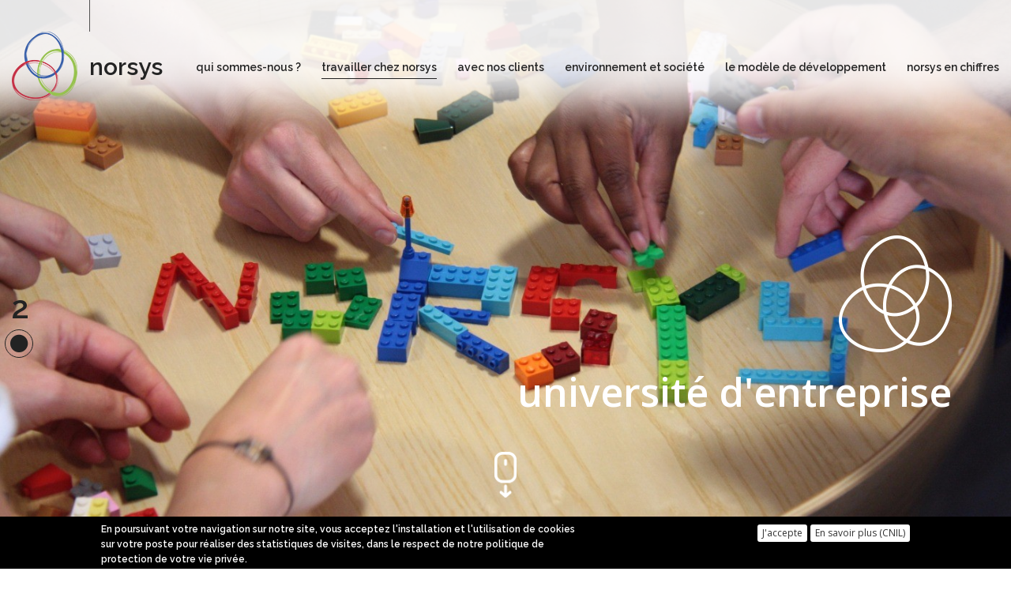

--- FILE ---
content_type: text/html; charset=utf-8
request_url: https://www.norsys.fr/universite-dentreprise
body_size: 10586
content:
<!DOCTYPE html>
<!--

Si tu regardes le code source, c'est peut-être que tu es développeur ? ça tombe bien, norsys embauche ! Viens visiter la page https://www.norsys.fr/nos-metiers-et-recrutements

-->
<html lang="fr" dir="ltr" prefix="content: http://purl.org/rss/1.0/modules/content/ dc: http://purl.org/dc/terms/ foaf: http://xmlns.com/foaf/0.1/ og: http://ogp.me/ns# rdfs: http://www.w3.org/2000/01/rdf-schema# sioc: http://rdfs.org/sioc/ns# sioct: http://rdfs.org/sioc/types# skos: http://www.w3.org/2004/02/skos/core# xsd: http://www.w3.org/2001/XMLSchema#">
<head>
  <link rel="profile" href="http://www.w3.org/1999/xhtml/vocab"/>
  <meta name="viewport" content="width=device-width, initial-scale=1.0">
  <!-- favicons -->
  <link rel="apple-touch-icon" sizes="180x180" href="https://www.norsys.fr/sites/all/themes/custom/norsys/favicons/apple-touch-icon.png?v=1">
  <link rel="icon" type="image/png" sizes="32x32" href="https://www.norsys.fr/sites/all/themes/custom/norsys/favicons/favicon-32x32.png?v=1">
  <link rel="icon" type="image/png" sizes="16x16" href="https://www.norsys.fr/sites/all/themes/custom/norsys/favicons/favicon-16x16.png?v=1">
  <link rel="manifest" href="https://www.norsys.fr/sites/all/themes/custom/norsys/favicons/manifest.json?v=1">
  <link rel="mask-icon" href="https://www.norsys.fr/sites/all/themes/custom/norsys/favicons/safari-pinned-tab.svg?v=1" color="#365ea9">
  <meta name="theme-color" content="#ffffff">
  <meta http-equiv="Content-Type" content="text/html; charset=utf-8" />
<meta name="Generator" content="Drupal 7 (http://drupal.org)" />
<link rel="canonical" href="/universite-dentreprise" />
<link rel="shortlink" href="/node/18" />
<link rel="shortcut icon" href="https://www.norsys.fr/sites/all/themes/custom/norsys/favicon.ico" type="image/vnd.microsoft.icon" />
  <title>université d&#039;entreprise | norsys</title>
  <link type="text/css" rel="stylesheet" href="https://www.norsys.fr/sites/default/files/css/css_lQaZfjVpwP_oGNqdtWCSpJT1EMqXdMiU84ekLLxQnc4.css" media="all" />
<link type="text/css" rel="stylesheet" href="https://www.norsys.fr/sites/default/files/css/css__DT1ZP452EIKeJTUzTiZLnjYsf70fYHxzdbpyZsaZSw.css" media="all" />
<link type="text/css" rel="stylesheet" href="https://www.norsys.fr/sites/default/files/css/css_K0Koq2sjcocN9bei4HQzKclTOHGPLg5r7VT3x6HoXTE.css" media="all" />
<style>#sliding-popup.sliding-popup-bottom,#sliding-popup.sliding-popup-bottom .eu-cookie-withdraw-banner,.eu-cookie-withdraw-tab{background:#000000;}#sliding-popup.sliding-popup-bottom.eu-cookie-withdraw-wrapper{background:transparent}#sliding-popup .popup-content #popup-text h1,#sliding-popup .popup-content #popup-text h2,#sliding-popup .popup-content #popup-text h3,#sliding-popup .popup-content #popup-text p,#sliding-popup label,#sliding-popup div,.eu-cookie-compliance-secondary-button,.eu-cookie-withdraw-tab{color:#ffffff !important;}.eu-cookie-withdraw-tab{border-color:#ffffff;}.eu-cookie-compliance-more-button{color:#ffffff !important;}
</style>
<link type="text/css" rel="stylesheet" href="https://www.norsys.fr/sites/default/files/css/css_cg9vgEEeXHFg5ZxvYP7zWifIWARt6NNaOJusLPVbb-c.css" media="all" />
  <!-- HTML5 element support for IE6-8 -->
  <!--[if lt IE 9]>
  <script src="https://cdn.jsdelivr.net/html5shiv/3.7.3/html5shiv-printshiv.min.js"></script>
  <![endif]-->
  <script src="https://www.norsys.fr/sites/default/files/js/js_bHixdNqIm_fGV7c3IlqVJl-OQXz4T0rdcigI0kCjuGg.js"></script>
<script src="https://www.norsys.fr/sites/default/files/js/js_TVTqjz8JHRb2KK9hlzuk0YsjzD013dKyYX_OTz-2VXU.js"></script>
<script src="https://www.norsys.fr/sites/default/files/js/js_RLm_-EOqz_RtoEaoXrD5b0nWKgMdzqKg32xS2kkLBcU.js"></script>
<script src="https://www.norsys.fr/sites/default/files/js/js_v0_L0DMwl4QSDRjdQ-TDCxlUkJSS2SCYMxe0IYmPIWU.js"></script>
<script>(function(i,s,o,g,r,a,m){i["GoogleAnalyticsObject"]=r;i[r]=i[r]||function(){(i[r].q=i[r].q||[]).push(arguments)},i[r].l=1*new Date();a=s.createElement(o),m=s.getElementsByTagName(o)[0];a.async=1;a.src=g;m.parentNode.insertBefore(a,m)})(window,document,"script","https://www.google-analytics.com/analytics.js","ga");ga("create", "UA-2207315-1", {"cookieDomain":"auto"});ga("set", "anonymizeIp", true);ga("send", "pageview");</script>
<script src="https://www.norsys.fr/sites/default/files/js/js_i9-mZxF1wrIj_pHo8CcygMfG3cz35Mlm6odAjzL19fk.js"></script>
<script>var _paq = _paq || [];(function(){var u=(("https:" == document.location.protocol) ? "https://tracking.norsys.fr/" : "https://tracking.norsys.fr/");_paq.push(["setSiteId", "1"]);_paq.push(["setTrackerUrl", u+"matomo.php"]);_paq.push(["setDoNotTrack", 1]);_paq.push(["trackPageView"]);_paq.push(["setIgnoreClasses", ["no-tracking","colorbox"]]);_paq.push(["enableLinkTracking"]);var d=document,g=d.createElement("script"),s=d.getElementsByTagName("script")[0];g.type="text/javascript";g.defer=true;g.async=true;g.src=u+"matomo.js";s.parentNode.insertBefore(g,s);})();</script>
<script src="https://www.norsys.fr/sites/default/files/js/js_ZbPjHkcn5DyNC35o0a_D98HEhSOWtJVtQttWV9fOEIA.js"></script>
<script>jQuery.extend(Drupal.settings, {"basePath":"\/","pathPrefix":"","ajaxPageState":{"theme":"norsys","theme_token":"NT3zckb-32AkIDPd5tFhJCuUnUMqaYt0oElXokyogr4","js":{"0":1,"sites\/all\/modules\/contrib\/eu_cookie_compliance\/js\/eu_cookie_compliance.js":1,"sites\/all\/themes\/contrib\/bootstrap\/js\/bootstrap.js":1,"sites\/all\/modules\/contrib\/jquery_update\/replace\/jquery\/1.10\/jquery.min.js":1,"misc\/jquery-extend-3.4.0.js":1,"misc\/jquery-html-prefilter-3.5.0-backport.js":1,"misc\/jquery.once.js":1,"misc\/drupal.js":1,"sites\/all\/modules\/contrib\/eu_cookie_compliance\/js\/jquery.cookie-1.4.1.min.js":1,"sites\/all\/modules\/contrib\/scroll_to_destination_anchors\/scroll_to_destination_anchors.js":1,"public:\/\/languages\/fr_1CkSohXnHdGUdtTqH_vNuYDLxdGO02cltXyGGKczkOY.js":1,"sites\/all\/modules\/custom\/builder\/js\/builder_modal.js":1,"sites\/all\/libraries\/colorbox\/jquery.colorbox-min.js":1,"sites\/all\/modules\/contrib\/colorbox\/js\/colorbox.js":1,"sites\/all\/modules\/contrib\/colorbox\/styles\/default\/colorbox_style.js":1,"sites\/all\/modules\/custom\/norsys_base\/js\/customScroll.js":1,"sites\/all\/modules\/contrib\/video\/js\/video.js":1,"sites\/all\/modules\/custom\/builder\/lib\/animation\/animation.js":1,"sites\/all\/modules\/custom\/builder\/js\/builder.js":1,"sites\/all\/modules\/contrib\/google_analytics\/googleanalytics.js":1,"1":1,"sites\/all\/modules\/contrib\/matomo\/matomo.js":1,"2":1,"sites\/all\/themes\/custom\/norsys\/bootstrap\/assets\/javascripts\/bootstrap\/affix.js":1,"sites\/all\/themes\/custom\/norsys\/bootstrap\/assets\/javascripts\/bootstrap\/alert.js":1,"sites\/all\/themes\/custom\/norsys\/bootstrap\/assets\/javascripts\/bootstrap\/button.js":1,"sites\/all\/themes\/custom\/norsys\/bootstrap\/assets\/javascripts\/bootstrap\/carousel.js":1,"sites\/all\/themes\/custom\/norsys\/bootstrap\/assets\/javascripts\/bootstrap\/collapse.js":1,"sites\/all\/themes\/custom\/norsys\/bootstrap\/assets\/javascripts\/bootstrap\/dropdown.js":1,"sites\/all\/themes\/custom\/norsys\/bootstrap\/assets\/javascripts\/bootstrap\/modal.js":1,"sites\/all\/themes\/custom\/norsys\/bootstrap\/assets\/javascripts\/bootstrap\/tooltip.js":1,"sites\/all\/themes\/custom\/norsys\/bootstrap\/assets\/javascripts\/bootstrap\/popover.js":1,"sites\/all\/themes\/custom\/norsys\/bootstrap\/assets\/javascripts\/bootstrap\/scrollspy.js":1,"sites\/all\/themes\/custom\/norsys\/bootstrap\/assets\/javascripts\/bootstrap\/tab.js":1,"sites\/all\/themes\/custom\/norsys\/bootstrap\/assets\/javascripts\/bootstrap\/transition.js":1,"sites\/all\/themes\/custom\/norsys\/js\/main.js":1},"css":{"modules\/system\/system.base.css":1,"modules\/field\/theme\/field.css":1,"modules\/node\/node.css":1,"sites\/all\/modules\/contrib\/views\/css\/views.css":1,"sites\/all\/modules\/contrib\/ckeditor\/css\/ckeditor.css":1,"sites\/all\/modules\/contrib\/media\/modules\/media_wysiwyg\/css\/media_wysiwyg.base.css":1,"sites\/all\/modules\/custom\/builder\/css\/builder_modal.css":1,"sites\/all\/modules\/contrib\/colorbox\/styles\/default\/colorbox_style.css":1,"sites\/all\/modules\/contrib\/ctools\/css\/ctools.css":1,"sites\/all\/modules\/contrib\/video\/css\/video.css":1,"sites\/all\/modules\/custom\/builder\/lib\/animation\/animate.css":1,"sites\/all\/modules\/custom\/builder\/css\/global.css":1,"sites\/all\/modules\/custom\/builder\/css\/builder.css":1,"sites\/all\/modules\/contrib\/eu_cookie_compliance\/css\/eu_cookie_compliance.css":1,"sites\/all\/libraries\/fontawesome\/css\/font-awesome.css":1,"0":1,"sites\/all\/themes\/custom\/norsys\/css\/style.css":1}},"builder":{"update_weight_url":"\/builder\/weight"},"builder-modal-style":{"modalOptions":{"opacity":0.6,"background-color":"#684C31"},"animation":"fadeIn","modalTheme":"builder_modal","throbber":"\u003Cimg typeof=\u0022foaf:Image\u0022 class=\u0022img-responsive\u0022 src=\u0022https:\/\/www.norsys.fr\/sites\/all\/modules\/custom\/builder\/images\/ajax-loader.gif\u0022 alt=\u0022En cours de chargement...\u0022 title=\u0022En cours de chargement\u0022 \/\u003E","closeText":"Fermer"},"colorbox":{"opacity":"0.85","current":"{current} sur {total}","previous":"\u00ab Pr\u00e9c.","next":"Suivant \u00bb","close":"Fermer","maxWidth":"98%","maxHeight":"98%","fixed":true,"mobiledetect":false,"mobiledevicewidth":"480px"},"eu_cookie_compliance":{"popup_enabled":1,"popup_agreed_enabled":0,"popup_hide_agreed":0,"popup_clicking_confirmation":false,"popup_scrolling_confirmation":false,"popup_html_info":"\u003Cdiv\u003E\n  \u003Cdiv class =\u0022popup-content info\u0022\u003E\n    \u003Cdiv id=\u0022popup-text\u0022\u003E\n      \u003Cp\u003EEn poursuivant votre navigation sur notre site, vous acceptez l\u0027installation et l\u0027utilisation de cookies sur votre poste pour r\u00e9aliser des statistiques de visites, dans le respect de notre politique de protection de votre vie priv\u00e9e.\u003C\/p\u003E\n    \u003C\/div\u003E\n    \u003Cdiv id=\u0022popup-buttons\u0022\u003E\n      \u003Cbutton type=\u0022button\u0022 class=\u0022btn btn-default agree-button\u0022\u003EJ\u0027accepte\u003C\/button\u003E\n      \u003Cbutton type=\u0022button\u0022 class=\u0022btn btn-default find-more-button\u0022\u003EEn savoir plus (CNIL)\u003C\/button\u003E\n    \u003C\/div\u003E\n  \u003C\/div\u003E\n\u003C\/div\u003E","use_mobile_message":false,"mobile_popup_html_info":"\u003Cdiv\u003E\n  \u003Cdiv class =\u0022popup-content info\u0022\u003E\n    \u003Cdiv id=\u0022popup-text\u0022\u003E\n      \u003Cp\u003EWe use cookies on this site to enhance your user experienceBy tapping the Accept button, you agree to us doing so.\u003C\/p\u003E\n    \u003C\/div\u003E\n    \u003Cdiv id=\u0022popup-buttons\u0022\u003E\n      \u003Cbutton type=\u0022button\u0022 class=\u0022btn btn-default agree-button\u0022\u003EJ\u0027accepte\u003C\/button\u003E\n      \u003Cbutton type=\u0022button\u0022 class=\u0022btn btn-default find-more-button\u0022\u003EEn savoir plus (CNIL)\u003C\/button\u003E\n    \u003C\/div\u003E\n  \u003C\/div\u003E\n\u003C\/div\u003E\n","mobile_breakpoint":768,"popup_html_agreed":"\u003Cdiv\u003E\n  \u003Cdiv class=\u0022popup-content agreed\u0022\u003E\n    \u003Cdiv id=\u0022popup-text\u0022\u003E\n      \u003Cp\u003EMerci\u003C\/p\u003E\n    \u003C\/div\u003E\n    \u003Cdiv id=\u0022popup-buttons\u0022\u003E\n      \u003Cbutton type=\u0022button\u0022 class=\u0022hide-popup-button eu-cookie-compliance-hide-button\u0022\u003EMasquer\u003C\/button\u003E\n              \u003Cbutton type=\u0022button\u0022 class=\u0022find-more-button eu-cookie-compliance-more-button-thank-you\u0022 \u003EPlus d\u0027infos\u003C\/button\u003E\n          \u003C\/div\u003E\n  \u003C\/div\u003E\n\u003C\/div\u003E","popup_use_bare_css":false,"popup_height":"auto","popup_width":"100%","popup_delay":1000,"popup_link":"https:\/\/www.cnil.fr\/fr\/atom\/14976","popup_link_new_window":1,"popup_position":null,"fixed_top_position":true,"popup_language":"fr","store_consent":false,"better_support_for_screen_readers":0,"reload_page":0,"domain":"","domain_all_sites":null,"popup_eu_only_js":0,"cookie_lifetime":100,"cookie_session":false,"disagree_do_not_show_popup":0,"method":"opt_in","whitelisted_cookies":"","withdraw_markup":"\u003Cbutton type=\u0022button\u0022 class=\u0022eu-cookie-withdraw-tab\u0022\u003EPrivacy settings\u003C\/button\u003E\n\u003Cdiv class=\u0022eu-cookie-withdraw-banner\u0022\u003E\n  \u003Cdiv class=\u0022popup-content info\u0022\u003E\n    \u003Cdiv id=\u0022popup-text\u0022\u003E\n      \u003Cp\u003E\u0026lt;h2\u0026gt;We use cookies on this site to enhance your user experience\u0026lt;\/h2\u0026gt;\u0026lt;p\u0026gt;You have given your consent for us to set cookies.\u0026lt;\/p\u0026gt;\u003C\/p\u003E\n    \u003C\/div\u003E\n    \u003Cdiv id=\u0022popup-buttons\u0022\u003E\n      \u003Cbutton type=\u0022button\u0022 class=\u0022eu-cookie-withdraw-button\u0022\u003EWithdraw consent\u003C\/button\u003E\n    \u003C\/div\u003E\n  \u003C\/div\u003E\n\u003C\/div\u003E\n","withdraw_enabled":false,"withdraw_button_on_info_popup":0,"cookie_categories":[],"enable_save_preferences_button":1,"fix_first_cookie_category":1,"select_all_categories_by_default":0},"googleanalytics":{"trackOutbound":1,"trackMailto":1,"trackDownload":1,"trackDownloadExtensions":"7z|aac|arc|arj|asf|asx|avi|bin|csv|doc(x|m)?|dot(x|m)?|exe|flv|gif|gz|gzip|hqx|jar|jpe?g|js|mp(2|3|4|e?g)|mov(ie)?|msi|msp|pdf|phps|png|ppt(x|m)?|pot(x|m)?|pps(x|m)?|ppam|sld(x|m)?|thmx|qtm?|ra(m|r)?|sea|sit|tar|tgz|torrent|txt|wav|wma|wmv|wpd|xls(x|m|b)?|xlt(x|m)|xlam|xml|z|zip","trackColorbox":1},"matomo":{"trackMailto":1,"trackColorbox":1},"bootstrap":{"anchorsFix":"0","anchorsSmoothScrolling":"0","formHasError":1,"popoverEnabled":1,"popoverOptions":{"animation":1,"html":0,"placement":"right","selector":"","trigger":"click","triggerAutoclose":1,"title":"","content":"","delay":0,"container":"body"},"tooltipEnabled":1,"tooltipOptions":{"animation":1,"html":0,"placement":"auto left","selector":"","trigger":"hover focus","delay":0,"container":"body"}}});</script>
</head>
<body id="main_body"  class="html not-front not-logged-in no-sidebars page-node page-node- page-node-18 node-type-page-simple i18n-fr">
<!-- Preloader -->
<div id="preloader">
  <div id="preloader-loader"></div>
</div>
<div id="skip-link">
  <a href="#main-content" class="element-invisible element-focusable">Aller au contenu principal</a>
</div>
<!-- section-header -->
<div id="section-header" class="clearfix" style="background-image: url('https://www.norsys.fr/sites/default/files/styles/page-simple-image-full/public/Photo%20pricipale.jpg?itok=7twM8-1I');">
  <header id="navbar" role="banner" class="navbar navbar-default navbar-fixed-top" data-spy="affix" data-offset-top="10">
    <div class="container">
      <div class="navbar-header">
                  <a class="logo navbar-btn pull-left" href="/" title="Accueil">
            <img src="https://www.norsys.fr/sites/all/themes/custom/norsys/logo.png?v=2" alt="Accueil"/>
          </a>
                
                  <a class="name navbar-brand" href="/" title="Accueil">norsys</a>
                
                  <button type="button" class="navbar-toggle" data-toggle="collapse" data-target="#navbar-collapse">
            <span class="sr-only">Toggle navigation</span>
            <span class="icon-bar"></span>
            <span class="icon-bar"></span>
            <span class="icon-bar"></span>
          </button>
              </div>
      
              <!-- Primary nav -->
        <div class="navbar-collapse navbar-right collapse" id="navbar-collapse">
          <nav role="navigation">
                          <ul class="menu nav navbar-nav"><li class="first collapsed"><a href="/qui-sommes-nous">qui sommes-nous ?</a></li>
<li class="expanded active-trail active"><a href="/travailler-chez-norsys" class="active-trail">travailler chez norsys</a></li>
<li class="collapsed"><a href="/avec-nos-clients">avec nos clients</a></li>
<li class="collapsed"><a href="/environnement-et-societe">environnement et société</a></li>
<li class="collapsed"><a href="/le-modele-de-developpement">le modèle de développement</a></li>
<li class="last collapsed"><a href="/norsys-en-chiffres">norsys en chiffres</a></li>
</ul>                      </nav>
        </div>
        <!-- end Primary nav -->
          </div>
  </header>
  <div id="page-title-header" class="container text-right display-table xs-content">
    <div class="display-table-cell vertical-align pr-8 xs-simple-title">
              <a href="/travailler-chez-norsys" class="header-order" title="Retourner à la rubrique travailler chez norsys" data-toggle="tooltip" data-placement="right">2</a>            <img class="header-icon pb-2" src="https://www.norsys.fr/sites/default/files/styles/page-simple-icone-full/public/Picto_Photo_Menu_Logo.png?itok=rfE9ySRZ"/>
      <div class="header-title">université d&#039;entreprise</div>
      <a class="header-scroll pb-8" href="#section-top" title="Aller au contenu de la page">
        <img src="/sites/all/themes/custom/norsys/images/icon-scroll.png" width="28" />
      </a>
    </div>
  </div>
</div>
<!-- fin section-header -->

<!-- section-content-top -->
<div id="section-top" class="clearfix">
  <div class="container">
              </div>
</div>
<!-- end section-content-top -->

<!-- section-content -->
<div id="section-content" class="clearfix main-container mb-8">
    <a id="main-content"></a>
  
  <!-- page Title -->
        <div class="container mt-8 mb-8 sm-title">
      <div id="page-title" class="pl-8 pr-8 xs-content">
                  <h1 class="page-header-first mt-0 mb-0">travailler chez norsys</h1>
                <h1 class="page-header mb-0 pt-2 pb-0 mt-2">université d&#039;entreprise</h1>
                  <div class="page-tabs pr-8"></div>
              </div>
    </div>
      <!-- end page Title -->
  
  <!-- Content blocs -->
    <div class="region region-content">
    <section id="block-system-main" class="block block-system clearfix">

      
  <article id="node-18" class="node node-page-simple clearfix" about="/universite-dentreprise" typeof="sioc:Item foaf:Document">
    <header>
            <span property="dc:title" content="université d&#039;entreprise" class="rdf-meta element-hidden"></span>      </header>
    <div class="field field-name-field-builder field-type-builder field-label-hidden"><div class="field-items"><div class="field-item even"><div class="builder-section builder-section-0"><!-- Builder wrapper -->
<div class="builder-wrapper buider-wrapper-464">
                    <div class="container">
            <div class="row xs-content row-item-1 pl-8 pr-8 row-first" id="builder-row-464-1">
                                                                                                                                    <div class="col col-item-1 col-xs-12 col-sm-12 col-md-12 col-lg-12 bloc-texte-intro">
                      
                                                                        
<div class="builder-content builder-content-builder builder-content-builder-custom-text">
    <div class="builder-content">
    <p><strong>En 2003, norsys décide de créer sa propre Université d’Entreprise</strong> : des écoles ambitieuses et innovantes pour tous les métiers (développeur, analyste métier, consultant en maitrise d'ouvrage, pilote du projet, ingénieurs d'affaires...). </p>
  </div>
</div>                                                                  </div>
                                            </div>
        </div>
                    <div class="container">
            <div class="row xs-content row-item-2 pl-8 pr-8 mt-8" id="builder-row-464-2">
                                                                                                                                    <div class="col col-item-1 col-md-6 col-lg-6">
                                                <div class="builder-column-title">
                              <h3>Les différentes écoles</h3>
                          </div>
                      
                                                                        
<div class="builder-content builder-content-builder builder-content-builder-image">
    <div class="builder-content">
    <a class="colorbox" href="https://www.norsys.fr/sites/default/files/styles/popup-image/public/capture_decran_2019-05-09_a_15.25.38_0.png?itok=Gn6jbJB6" title=""><img typeof="foaf:Image" class="img-responsive" src="https://www.norsys.fr/sites/default/files/capture_decran_2019-05-09_a_15.25.38_0.png" alt="" title="" /></a>  </div>
</div>                                                                  </div>
                                                                                            <div class="col col-item-2 col-md-6 col-lg-6">
                                                <div class="builder-column-title">
                              <h3>Les formations, ça ressemble à ça :</h3>
                          </div>
                      
                                                                        
<div class="builder-content builder-content-builder builder-content-builder-custom-gallery">
    <div class="builder-content">
    <div class="collageformatter-collage-wrapper" style="max-width: 1400px;">
  <div class="collageformatter-collage" style="background-color: #ffffff;">
    <div class="collageformatter-collage-box" style="float: left; max-width: 1395px; width: 99.642857142857%;">
  <div class="collageformatter-collage-box" style="float: left; max-width: 754px; width: 54.05017921147%;">
  <div class="collageformatter-collage-box" style="float: left; max-width: 754px; width: 100%;">
  <div class="collageformatter-collage-image-wrapper collageformatter-collage-image-wrapper-0" style="float: left; max-width: 507px; width: 67.241379310345%; margin: 0.6631299734748% 0 0 0.6631299734748%;">
  <div class="collageformatter-collage-image" style="">
    <a href="https://www.norsys.fr/sites/default/files/styles/popup-image/public/img_6940_1.jpg?itok=8Ce8PiFL" title="Ecole du développeur" class="colorbox" rel="colorbox-collageformatter-59fb34c4e9dae"><img style="display: block; max-width: 100%; height: auto; margin: 0;" typeof="foaf:Image" class="img-responsive" src="https://www.norsys.fr/sites/default/files/styles/collageformatter/public/collageformatter/507x337_symlink_img_6940_1.jpg?itok=Gs5EU2cn" alt="Ecole du développeur" title="Ecole du développeur" /></a>  </div>
</div><div class="collageformatter-collage-box" style="float: left; max-width: 242px; width: 32.09549071618%;">
  <div class="collageformatter-collage-image-wrapper collageformatter-collage-image-wrapper-1" style="float: left; max-width: 237px; width: 97.933884297521%; margin: 2.0661157024793% 0 0 2.0661157024793%;">
  <div class="collageformatter-collage-image" style="">
    <a href="https://www.norsys.fr/sites/default/files/styles/popup-image/public/img_6938.jpg?itok=wvIT5aiZ" title="Ecole du développeur" class="colorbox" rel="colorbox-collageformatter-59fb34c4e9dae"><img style="display: block; max-width: 100%; height: auto; margin: 0;" typeof="foaf:Image" class="img-responsive" src="https://www.norsys.fr/sites/default/files/styles/collageformatter/public/collageformatter/237x156_symlink_img_6938.jpg?itok=9LYehQZY" alt="Ecole du développeur" title="Ecole du développeur" /></a>  </div>
</div><div class="collageformatter-collage-image-wrapper collageformatter-collage-image-wrapper-2" style="float: left; max-width: 237px; width: 97.933884297521%; margin: 2.0661157024793% 0 0 2.0661157024793%;">
  <div class="collageformatter-collage-image" style="">
    <a href="https://www.norsys.fr/sites/default/files/styles/popup-image/public/dscn4325.jpg?itok=cxTakK4X" title="Ecole du développeur" class="colorbox" rel="colorbox-collageformatter-59fb34c4e9dae"><img style="display: block; max-width: 100%; height: auto; margin: 0;" typeof="foaf:Image" class="img-responsive" src="https://www.norsys.fr/sites/default/files/styles/collageformatter/public/collageformatter/237x176_symlink_dscn4325.jpg?itok=zQmL6rIx" alt="Ecole du développeur" title="Ecole du développeur" /></a>  </div>
</div></div></div><div class="collageformatter-collage-box" style="float: left; max-width: 754px; width: 100%;">
  <div class="collageformatter-collage-image-wrapper collageformatter-collage-image-wrapper-3" style="float: left; max-width: 488px; width: 64.721485411141%; margin: 0.6631299734748% 0 0 0.6631299734748%;">
  <div class="collageformatter-collage-image" style="">
    <a href="https://www.norsys.fr/sites/default/files/styles/popup-image/public/img_1003.jpg?itok=i9NS9bJb" title="Ecole du développeur" class="colorbox" rel="colorbox-collageformatter-59fb34c4e9dae"><img style="display: block; max-width: 100%; height: auto; margin: 0;" typeof="foaf:Image" class="img-responsive" src="https://www.norsys.fr/sites/default/files/styles/collageformatter/public/collageformatter/488x365_symlink_img_1003.jpg?itok=ZpoPwx-v" alt="Ecole du développeur" title="Ecole du développeur" /></a>  </div>
</div><div class="collageformatter-collage-box" style="float: left; max-width: 261px; width: 34.615384615385%;">
  <div class="collageformatter-collage-image-wrapper collageformatter-collage-image-wrapper-4" style="float: left; max-width: 256px; width: 98.084291187739%; margin: 1.9157088122605% 0 0 1.9157088122605%;">
  <div class="collageformatter-collage-image" style="">
    <a href="https://www.norsys.fr/sites/default/files/styles/popup-image/public/img_3132.jpg?itok=tYNQ46Rm" title="Ecole du développeur" class="colorbox" rel="colorbox-collageformatter-59fb34c4e9dae"><img style="display: block; max-width: 100%; height: auto; margin: 0;" typeof="foaf:Image" class="img-responsive" src="https://www.norsys.fr/sites/default/files/styles/collageformatter/public/collageformatter/256x190_symlink_img_3132.jpg?itok=53w2-ou3" alt="Ecole du développeur" title="Ecole du développeur" /></a>  </div>
</div><div class="collageformatter-collage-image-wrapper collageformatter-collage-image-wrapper-5" style="float: left; max-width: 256px; width: 98.084291187739%; margin: 1.9157088122605% 0 0 1.9157088122605%;">
  <div class="collageformatter-collage-image" style="">
    <a href="https://www.norsys.fr/sites/default/files/styles/popup-image/public/img_7061.jpg?itok=vCVZajxu" title="Ecole du développeur" class="colorbox" rel="colorbox-collageformatter-59fb34c4e9dae"><img style="display: block; max-width: 100%; height: auto; margin: 0;" typeof="foaf:Image" class="img-responsive" src="https://www.norsys.fr/sites/default/files/styles/collageformatter/public/collageformatter/256x170_symlink_img_7061.jpg?itok=Tq31uG8y" alt="Ecole du développeur" title="Ecole du développeur" /></a>  </div>
</div></div></div></div><div class="collageformatter-collage-box" style="float: left; max-width: 641px; width: 45.94982078853%;">
  <div class="collageformatter-collage-box" style="float: left; max-width: 641px; width: 100%;">
  <div class="collageformatter-collage-image-wrapper collageformatter-collage-image-wrapper-6" style="float: left; max-width: 422px; width: 65.834633385335%; margin: 0.78003120124805% 0 0 0.78003120124805%;">
  <div class="collageformatter-collage-image" style="">
    <a href="https://www.norsys.fr/sites/default/files/styles/popup-image/public/img_6907.jpg?itok=_UA5yFKM" title="Ecole du développeur" class="colorbox" rel="colorbox-collageformatter-59fb34c4e9dae"><img style="display: block; max-width: 100%; height: auto; margin: 0;" typeof="foaf:Image" class="img-responsive" src="https://www.norsys.fr/sites/default/files/styles/collageformatter/public/collageformatter/422x279_symlink_img_6907.jpg?itok=lS-R0-y9" alt="Ecole du développeur" title="Ecole du développeur" /></a>  </div>
</div><div class="collageformatter-collage-box" style="float: left; max-width: 214px; width: 33.385335413417%;">
  <div class="collageformatter-collage-image-wrapper collageformatter-collage-image-wrapper-7" style="float: left; max-width: 209px; width: 97.663551401869%; margin: 2.3364485981308% 0 0 2.3364485981308%;">
  <div class="collageformatter-collage-image" style="">
    <a href="https://www.norsys.fr/sites/default/files/styles/popup-image/public/img_7071_1.jpg?itok=N_YK7mB2" title="Ecole du développeur" class="colorbox" rel="colorbox-collageformatter-59fb34c4e9dae"><img style="display: block; max-width: 100%; height: auto; margin: 0;" typeof="foaf:Image" class="img-responsive" src="https://www.norsys.fr/sites/default/files/styles/collageformatter/public/collageformatter/209x137_symlink_img_7071_1.jpg?itok=Q9o7WwA_" alt="Ecole du développeur" title="Ecole du développeur" /></a>  </div>
</div><div class="collageformatter-collage-image-wrapper collageformatter-collage-image-wrapper-8" style="float: left; max-width: 209px; width: 97.663551401869%; margin: 2.3364485981308% 0 0 2.3364485981308%;">
  <div class="collageformatter-collage-image" style="">
    <a href="https://www.norsys.fr/sites/default/files/styles/popup-image/public/img_7030.jpg?itok=VOjl4sIE" title="Ecole du développeur" class="colorbox" rel="colorbox-collageformatter-59fb34c4e9dae"><img style="display: block; max-width: 100%; height: auto; margin: 0;" typeof="foaf:Image" class="img-responsive" src="https://www.norsys.fr/sites/default/files/styles/collageformatter/public/collageformatter/209x137_symlink_img_7030.jpg?itok=pD1_flZ8" alt="Ecole du développeur" title="Ecole du développeur" /></a>  </div>
</div></div></div><div class="collageformatter-collage-box" style="float: left; max-width: 641px; width: 100%;">
  <div class="collageformatter-collage-box" style="float: left; max-width: 320px; width: 49.921996879875%;">
  <div class="collageformatter-collage-image-wrapper collageformatter-collage-image-wrapper-9" style="float: left; max-width: 315px; width: 98.4375%; margin: 1.5625% 0 0 1.5625%;">
  <div class="collageformatter-collage-image" style="">
    <a href="https://www.norsys.fr/sites/default/files/styles/popup-image/public/img_7065.jpg?itok=QtPgVNj3" title="ecole du développeur" class="colorbox" rel="colorbox-collageformatter-59fb34c4e9dae"><img style="display: block; max-width: 100%; height: auto; margin: 0;" typeof="foaf:Image" class="img-responsive" src="https://www.norsys.fr/sites/default/files/styles/collageformatter/public/collageformatter/315x208_symlink_img_7065.jpg?itok=hsEAyZUC" alt="Ecole du développeur" title="ecole du développeur" /></a>  </div>
</div><div class="collageformatter-collage-image-wrapper collageformatter-collage-image-wrapper-10" style="float: left; max-width: 315px; width: 98.4375%; margin: 1.5625% 0 0 1.5625%;">
  <div class="collageformatter-collage-image" style="">
    <a href="https://www.norsys.fr/sites/default/files/styles/popup-image/public/img_7057.jpg?itok=5hqYOLfA" title="Ecole du développeur" class="colorbox" rel="colorbox-collageformatter-59fb34c4e9dae"><img style="display: block; max-width: 100%; height: auto; margin: 0;" typeof="foaf:Image" class="img-responsive" src="https://www.norsys.fr/sites/default/files/styles/collageformatter/public/collageformatter/315x210_symlink_img_7057.jpg?itok=sbiD17j2" alt="Ecole du développeur" title="Ecole du développeur" /></a>  </div>
</div></div><div class="collageformatter-collage-box" style="float: left; max-width: 321px; width: 50.078003120125%;">
  <div class="collageformatter-collage-image-wrapper collageformatter-collage-image-wrapper-11" style="float: left; max-width: 316px; width: 98.442367601246%; margin: 1.5576323987539% 0 0 1.5576323987539%;">
  <div class="collageformatter-collage-image" style="">
    <a href="https://www.norsys.fr/sites/default/files/styles/popup-image/public/img_6991.jpg?itok=DPm5s3NT" title="Ecole du développeur" class="colorbox" rel="colorbox-collageformatter-59fb34c4e9dae"><img style="display: block; max-width: 100%; height: auto; margin: 0;" typeof="foaf:Image" class="img-responsive" src="https://www.norsys.fr/sites/default/files/styles/collageformatter/public/collageformatter/316x208_symlink_img_6991.jpg?itok=fHMOh9Hs" alt="Ecole du développeur" title="Ecole du développeur" /></a>  </div>
</div><div class="collageformatter-collage-image-wrapper collageformatter-collage-image-wrapper-12" style="float: left; max-width: 316px; width: 98.442367601246%; margin: 1.5576323987539% 0 0 1.5576323987539%;">
  <div class="collageformatter-collage-image" style="">
    <a href="https://www.norsys.fr/sites/default/files/styles/popup-image/public/img_6979.jpg?itok=HaxPmK8g" title="Ecole du développeur" class="colorbox" rel="colorbox-collageformatter-59fb34c4e9dae"><img style="display: block; max-width: 100%; height: auto; margin: 0;" typeof="foaf:Image" class="img-responsive" src="https://www.norsys.fr/sites/default/files/styles/collageformatter/public/collageformatter/316x210_symlink_img_6979.jpg?itok=I8ALaLzo" alt="Ecole du développeur" title="Ecole du développeur" /></a>  </div>
</div></div></div></div></div>    <div class="collageformatter-collage-bottom" style="clear: both; margin-bottom: 0.35714285714286%"></div>
  </div>
</div>  </div>
</div>                                                                  </div>
                                            </div>
        </div>
                    <div class="container">
            <div class="row xs-content row-item-3 pl-8 pr-8 mt-8" id="builder-row-464-3">
                                                                                                                                    <div class="col col-item-1 col-xs-12 col-sm-12 col-md-6 col-lg-6">
                                                <div class="builder-column-title">
                              <h3>Les caractéristiques communes de ces écoles</h3>
                          </div>
                      
                                                                        
<div class="builder-content builder-content-builder builder-content-builder-custom-text">
    <div class="builder-content">
    <ul><li class="rtejustify">L'élaboration de leur cursus de formation et l'ingénierie pédagogique sont conçus par l'équipe Pirate de norsys (Pôle d'Innovation et de Recherche Appliquée et Technologiques) <a href="/les-agences-les-%C3%A9quipes-et-les-pirates#pirate">en savoir + sur les PIRATes</a></li>
<li class="rtejustify">90% des formations sont réalisées par des collaborateurs de norsys</li>
<li class="rtejustify">Elles débutent par un module "vision du métier" dont l'objectif est que les collaborateurs s'approprient la dimension Performance globale de leur métier</li>
<li class="rtejustify">40% des modules de formation sont consacrés au développement de compétences en relations humaines</li>
</ul>  </div>
</div>                                                                  </div>
                                                                                            <div class="col col-item-2 col-xs-12 col-sm-12 col-md-6 col-lg-6">
                                                <div class="builder-column-title">
                              <h3>Quelques thématiques abordées</h3>
                          </div>
                      
                                                                        
<div class="builder-content builder-content-builder builder-content-builder-custom-text">
    <div class="builder-content">
    <ul><li>l’appropriation de notre vision du métier</li>
<li>l’acquisition de compétences techniques et méthodologiques pointues</li>
<li>l’assimilation de compétences en relations humaines, marque de fabrique de norsys nommée « easymaker »</li>
<li>l’accès à des modules de spécialisation en fonction des missions effectuées</li>
<li>un travail sur la mise en pratique d’engagements liés à la recherche de performance globale, notamment en matière de gouvernance, humains, environnementaux et au regard de la société civile.</li>
</ul>  </div>
</div>                                                                  </div>
                                            </div>
        </div>
        </div></div>
</div></div></div>    </article>

</section>
  </div>
  <!-- end Content blocs -->

</div>
<!-- end section-content -->

  <!-- section-footer -->
  <div id="section-footer" class="clearfix mt-8">
    <footer class="footer container">
        <!-- for large devices -->
        <div class="row footer-navigation hidden-xs">
                            <div class="col col-xs-1 col-sm-1 col-md-1 arrow rubrique"><a
                            href="nos-metiers-et-recrutements"><i class="fa fa-angle-left"></i></a>
                </div>
                <div class="col col-xs-5 col-sm-3 col-md-3 rubrique">
                    <div class="col col-sm-12 col-md-12"><img src="https://www.norsys.fr/sites/default/files/styles/page-simple-footer-icone-full/public/Picto_Photo_Menu_Cercles_1.png?itok=i_X2wSWp"/></div>
                    <div class="col col-footer-title col-xs-12 col-sm-12 col-md-12 ">
                        <strong>1/ </strong><p>nos métiers et recrutements</p>
                    </div>
                </div>
                                        <div class="col col-sm-4 col-md-4"></div>
                <div class="col col-xs-5 col-sm-3 col-md-3 rubrique">
                    <div class="col col-sm-12 col-md-12"><img  src="https://www.norsys.fr/sites/default/files/styles/page-simple-footer-icone-full/public/default_images/page-simple-icone-defaut.png?itok=i6ndNBln"/></div>
                    <div class="col col-footer-title col-xs-12 col-sm-12 col-md-12 ">
                        <strong>3/ </strong><p >convivialité et bien-être</p>
                    </div>

                </div>
                <div class="col col-xs-1 col-sm-1 col-md-1 arrow rubrique"><a
                            href="convivialite-et-bien-etre"><i class="fa fa-angle-right"></i></a>
                </div>
                    </div>
          <div class="region region-footer">
    <section id="block-menu-menu-menu-reseaux" class="block block-menu pull-left clearfix">
  
        
  <a id="first_link" class="btn btn-link btn-xs btn-bordered inverse btn-rounded" type="button" data-toggle="collapse" data-target="#collapseReseaux" aria-expanded="false" aria-controls="collapseExample">
  </a>
  <div class="collapse in" id="collapseReseaux">
    <ul class="list-unstyled"><li class="first leaf"><a href="https://fr.linkedin.com/company/norsys" class="linkedin btn btn-link btn-xs btn-bordered inverse btn-rounded btn-reseau" target="_blank"><i class="fa fa-linkedin"></i></a></li>
<li class="leaf"><a href="https://twitter.com/norsys" class="twitter btn btn-link btn-xs btn-bordered inverse btn-rounded btn-reseau" target="_blank"><i class="fa fa-twitter"></i></a></li>
<li class="leaf"><a href="https://www.instagram.com/norsysgroup/" class="fa fa-instagram btn btn-inst btn-xs btn-bordered inverse btn-rounded btn-reseau"><i class="fa fa-"></i></a></li>
<li class="leaf"><a href="https://www.facebook.com/norsys.easymakers/" title="Accédez à notre page Facebook" class="facebook btn btn-link btn-xs btn-bordered inverse btn-rounded btn-reseau" target="_blank"><i class="fa fa-facebook"></i></a></li>
<li class="last leaf"><a href="https://www.youtube.com/channel/UCiW4Y48l9csSoiZ7ZDV_K5w" class="youtube btn btn-link btn-xs btn-bordered inverse btn-rounded btn-reseau" target="_blank"><i class="fa fa-youtube"></i></a></li>
</ul>  </div>

</section>
<section id="block-menu-menu-menu-footer" class="block block-menu pull-right clearfix">

      
  <ul class="list-unstyled list-inline"><li class="first leaf"><a id = "mentions" href = "" data-target = "#modal-mentionlegales" data-toggle = "modal">Mentions légales</a></li>
<li class="last leaf"><a href="/sitemap" title="">plan du site</a></li>
</ul>
</section>
  </div>
        <!-- for small devices -->
        <div class="row footer-navigation visible-xs">
                            <div class="col col-xs-1 col-sm-1 col-md-1 arrow rubrique"><a
                            href="nos-metiers-et-recrutements"><i class="fa fa-angle-left "></i></a>
                </div>
                <div class="col col-xs-5 rubrique">
                        <div class="col col-xs-12"><img src="https://www.norsys.fr/sites/default/files/styles/page-simple-footer-icone-small/public/Picto_Photo_Menu_Cercles_1.png?itok=vkP_M-Ce"/></div>
                        <div class="col col-footer-title ">
                            <strong>1/ </strong><p>nos métiers et recrutements</p>
                    </div>
                </div>
                                        <div class="col col-xs-5 rubrique">
                    <div class="col col-xs-12"><img src="https://www.norsys.fr/sites/default/files/styles/page-simple-footer-icone-small/public/default_images/page-simple-icone-defaut.png?itok=Jo1w_8wZ"/></div>
                    <div class="col col-footer-title ">
                        <strong>3/ </strong><p >convivialité et bien-être</p>
                    </div>

                </div>
                <div class="col col-xs-1 col-sm-1 col-md-1 arrow rubrique"><a
                            href="convivialite-et-bien-etre"><i class="fa fa-angle-right"></i></a>
                </div>
                    </div>
    </footer>
  </div>
  <!-- end section-footer -->
<div class="modal fade" tabindex="-1" role="dialog" aria-labelledby="modalTitle-mentionlegales" id="modal-mentionlegales" aria-hidden="true">
            <div class="modal-dialog modal-lg modal-height-100" role="document">
                <div class="modal-content">
                    <div class="modal-header">
                        <button type="button" class="close" data-dismiss="modal" aria-label="Close"><span aria-hidden="true">&times;</span></button>
                        <h2 class="modal-title page-header-first mt-0 mb-0" id="modalTitle-mentionlegales">Mentions légales</h2>
                    </div>
                    <div class="modal-body"><p><strong>Siège social</strong> : 1, rue de la cense des raines - 59710  Ennevelin</p>
<p><strong>Propriétaire du site</strong> : norsys</p>
<p><strong>Adresse</strong> : 1, rue de la cense des raines – 59710  Ennevelin</p>
<p>RCS Lille n°B 398 473 470</p>
<p> </p>
<p> </p>
<p><strong>POLITIQUE DE CONFIDENTIALITE</strong></p>
<p>Cette Politique de confidentialité s'applique aux informations et données collectées lors de vos candidatures et/ou contacts avec notre équipe recrutement, dans le cadre du recrutement pour la société norsys.</p>
<p> </p>
<p><strong>Quelles informations collectons-nous ?</strong></p>
<p><strong>Dans le cadre de nos échanges de recrutement, nous enregistrons les données suivantes :</strong></p>
<ul><li>Identité : nom, prénom. </li>
</ul><ul><li>Vie professionnelle : nom de la société, titre du poste (actuel et précédent)</li>
</ul><ul><li>Coordonnées : adresse mail et numéro de téléphone</li>
</ul><ul><li>Rémunération : niveau de rémunération actuelle et souhaitée</li>
</ul><ul><li>Documents de recrutements : CV, lettre de motivation, lettre de recommandation</li>
</ul><ul><li><strong>Actions de recrutement : étapes de recrutement et contenu des échanges</strong></li>
</ul><p> </p>
<p><strong>Pourquoi enregistrons-nous ces données ?</strong></p>
<p>Les informations vous concernant nous sont utiles pour vous proposer, sur la base de l’intérêt légitime (article 6.1.f du Règlement européen sur la protection des données) des offres d'emploi correspondant à votre profil, ou pour permettre aux recruteurs de norsys de traiter et suivre vos candidatures</p>
<p><strong>Qui peut accéder à ces données ?</strong></p>
<p>La société norsys a mis en place un logiciel de gestion de candidatures, édité par la société AD-RH, afin de suivre ses contacts de recrutement. Les données récoltés sont uniquement accessibles par les personnels habilités de norsys en charge du recrutement à savoir les équipes du cabinet de recrutement interne et les équipes RH.</p>
<p>En cas de rupture de confidentialité , nous nous engageons à vous en faire part, par e-mail, aussi vite que possible et à prendre toutes les mesures utiles pour empêcher que cela se reproduise.</p>
<p><strong>Combien de temps sont conservées ces données ?</strong></p>
<p>Les données sont conservées 2 ans à compter du dernier contact conformément aux obligations de la CNIL.</p>
<p><strong>Comment puis-je accéder à mes informations ou les supprimer ?</strong></p>
<p>Vous pouvez accéder aux données vous concernant ou demander leur effacement. Vous disposez également d'un droit d’opposition, d’un droit de rectification et d’un droit à la limitation du traitement de vos données (cf. <a href="http://cnil.fr/">cnil.fr</a>pour plus d’informations sur vos droits).</p>
<p>Pour exercer ces droits ou pour toute question sur le traitement de vos données dans ce dispositif, vous pouvez nous contacter</p>
<ul><li>Par voie électronique : <a href="mailto:rgpd@norsys.fr">rgpd@norsys.fr</a></li>
<li>Par courrier postal :</li>
</ul><p>Société norsys - RGPD</p>
<p>1 rue de la Cense des Raines</p>
<p>59710 Ennevelin</p>
</div>
                </div>
            </div>
        </div><script>var eu_cookie_compliance_cookie_name = "";</script>
<script src="https://www.norsys.fr/sites/default/files/js/js_Llgek5Zasqh0wiimoKH-uIdmSIEO0i9Cbi7UdXEdRgw.js"></script>
<script src="https://www.norsys.fr/sites/default/files/js/js_MRdvkC2u4oGsp5wVxBG1pGV5NrCPW3mssHxIn6G9tGE.js"></script>
</body>
</html>


--- FILE ---
content_type: text/plain
request_url: https://www.google-analytics.com/j/collect?v=1&_v=j102&aip=1&a=1524057091&t=pageview&_s=1&dl=https%3A%2F%2Fwww.norsys.fr%2Funiversite-dentreprise&ul=en-us%40posix&dt=universit%C3%A9%20d%27entreprise%20%7C%20norsys&sr=1280x720&vp=1280x720&_u=YEBAAEABAAAAACAAI~&jid=600959131&gjid=987911047&cid=1756724679.1763668621&tid=UA-2207315-1&_gid=812218513.1763668621&_r=1&_slc=1&z=798401828
body_size: -449
content:
2,cG-STE95QYQPP